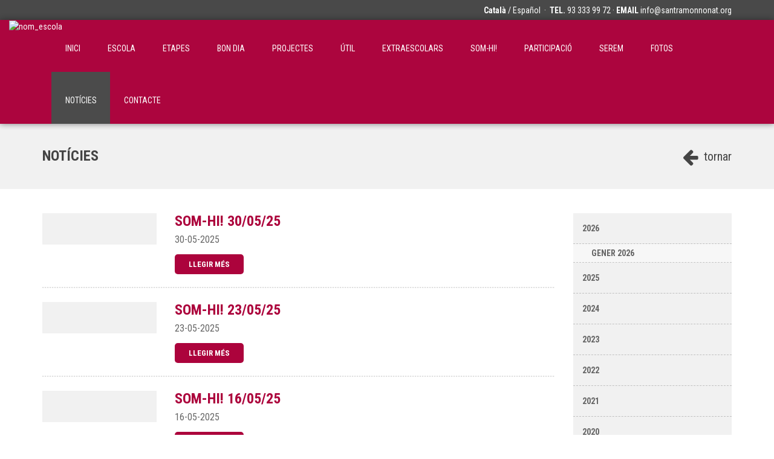

--- FILE ---
content_type: text/html; charset=ISO-8859-1
request_url: http://santramonnonat.org/noticies_c/index.html?&pag=5
body_size: 8591
content:
<!DOCTYPE html>
<html prefix="og: http://ogp.me/ns#">
<head>
    <meta http-equiv="Content-Type" content="text/html; charset=iso-8859-1">
    <meta name="viewport" content="width=device-width, initial-scale=1.0">
            <link rel="sitemap" type="application/xml" title="Sitemap" href="/sitemaps/santramonnonat.org/sitemap_ca.xml" />
            <title>Sant Ramon Nonat</title>
    
    
    
        <meta name="keywords" content="education, educació, educación Sant Ramon Nonat">
    <meta name="Author" content="© Clickart, taller de comunicació SL" />
    <meta name="Email" content="info@clickartedu.com" />
    <meta name="Copyright" content="www.clickartweb.com - Clickart, taller de comunicació SL" />

    <!-- Latest compiled and minified CSS -->
    <link href="/templates2/template_1/css/font-awesome.min.css" type='text/css' rel="stylesheet">
    <link rel="stylesheet" href="/templates2/template_1/css/bootstrap.min.css">
    <link rel="stylesheet" href="/templates2/template_1/js/fancybox/jquery.fancybox.css?v=2.1.6" type="text/css" media="screen" />
    <link type="text/css" rel="stylesheet" href="/templates2/template_1/js/lightslider/css/lightslider.css" />
    <link rel="stylesheet" href="/templates2/template_1/css/principal.css">
    <style type="text/css">
        /*
        Colores
        */

        .bgc1 { background-color: #494949;}
        .c0, .c0:hover, .c0:active, .c0:visited { color: #333;}
        .c1, .c1:hover, .c1:active, .c1:visited { color: #fff;}
        .c1.active, .c1.active:hover, .c1.active:active, .c1.active:visited { color: #fff; font-weight: bold;}

        .bgc2 { background-color: #ac033c;}

        .bgc3 { background-color: #444444;}

        .bgc4 { background-color: #f1f1f1;}

        .bgc7 { background-color: #a6a6a6 !important;}

        .c3, .c3:hover, .c3:active, .c3:visited { color:#444444;}

        .c5, .c5:hover, .c5:active, .c5:visited { color:#ac033c; }
        .c6, .c6:hover, .c6:active, .c6:visited { color:#666; }
        .c7, .c7:hover, .c7:active, .c7:visited { color:#a6a6a6; }

        .carousel-indicators li.c5 { border-color:#ac033c;  }
        .carousel-indicators li.c5.active { background-color:#ac033c;  }

        .bgpc1:nth-child(odd), .bgpc1:nth-child(odd) h2, .bgpc1:nth-child(even) .bgpc1, .bgcb { background-color: #fff;}
        .bgpc1:nth-child(even), .bgpc1:nth-child(even) h2, .bgpc1:nth-child(odd) .bgpc1 { background-color: #f1f1f1;}

        .contingut h2.bgpc1, .baner .bgpc1 {
            background-color: #fff;
            position: relative;
            z-index: 10;
            display: inline;
            padding-right: 30px;
        }

        /* Otros colores */

        #custombloc-home .bloque-custom.login label { color:#555; }
    </style>
    <!-- db settings -->
    
    
		<!-- Start cookieyes banner -->
    <script id="cookieyes" type="text/javascript" src="https://cdn-cookieyes.com/client_data/b63f1f92b474e12841c8f9fd.js"></script>
    <!-- End cookieyes banner --> 
	
    <!-- Latest compiled and minified JavaScript -->
    <script src="/templates2/template_1/js/jquery-3.1.1.min.js"></script>
    <script src="/templates2/template_1/js/bootstrap.min.js"></script>
    <script src="/templates2/template_1/js/fancybox/jquery.fancybox.pack.js?v=2.1.6"></script>
    <script src="/templates2/template_1/js/lightslider/js/lightslider.js"></script>
    <script src="/templates2/template_1/js/jquery.validator/jquery.validate.min.js"></script>
    <script src="/templates2/template_1/js/jquery.validator/additional-methods.min.js"></script>
            <script src="/templates2/template_1/js/jquery.validator/localization/messages_ca.min.js"></script>
        <script src='https://www.google.com/recaptcha/api.js'></script>
    <script src="/js/funcions.js"></script>
</head>
<body>
    <div class="container-fluid bloc-social-mini c1 bgc1">
        <a class="logo c1" href="http://www.santramonnonat.org/" title=""><img onload="control_nav_menu();" src="https://santramonnonat.clickedu.eu/private/clickedu.santramonnonat.org/upload/web_control_plantilla/fotos/grans/00000000001_1_JPG_Logotip_FEP_Sant_Ramon_principal_horitzontal_color.jpg" alt="nom_escola" title="">
        </a>
		        <div class="container">

            <div class="pull-right">
                <div class="no-mobile">
                    							<a href="/ca" class="c1 idiomatop active">Català</a>
							<!--<a href="http://www.santramonnonat.org/?&idioma=ca" class="c1 idiomatop active">Català</a>-->
							/														<a href="/es" class="c1 idiomatop ">Español</a>
							<!--<a href="http://www.santramonnonat.org/?&idioma=es" class="c1 idiomatop ">Español</a>-->
														                    &nbsp;&middot;&nbsp;
                    <b>TEL.</b>  93 333 99 72 &middot;                    <b>EMAIL</b> <a class="c1" href="mailto:info@santramonnonat.org">info@santramonnonat.org</a>
                </div>
                <div class="mobile">
                    							<a href="/ca" class="c1 idiomatop active">Català</a>
							<!--<a href="http://www.santramonnonat.org/?&idioma=ca" class="c1 idiomatop active">Català</a>-->
							/													<a href="/es" class="c1 idiomatop ">Español</a>
							<!--<a href="http://www.santramonnonat.org/?&idioma=es" class="c1 idiomatop ">Español</a>-->
																		
					
					
					
					
                    &nbsp;&middot;&nbsp;
                    <a href="tel:93 333 99 72" class="c1"><i class="fa fa-phone"></i></a>
                    <a href="mailto:info@santramonnonat.org" class="c1" target="_top"><i class="fa fa-envelope"></i></a>
                </div>
            </div>
        </div>
	       </div>
<div class="container-fluid nav-container bgc2">
    <div class="container">
        <nav class="navbar navbar-clickedu">

            <div class="navbar-header">
                <button type="button" class="navbar-toggle collapsed bgc1" data-toggle="collapse" data-target="#navbar2">
                    <span class="sr-only">Toggle navigation</span>
                    <span class="icon-bar bgcb"></span>
                    <span class="icon-bar bgcb"></span>
                    <span class="icon-bar bgcb"></span>
                </button>
            </div>
            <div id="navbar2" class="navbar-collapse collapse">
                <ul class="nav navbar-nav navbar-right">
                    <li ><a href="/">inici</a></li>                                            <li class=""><a href="/escola_c/index.html"  >Escola</a></li>
                                            <li class=""><a href="/etapes_c/index.html"  >Etapes</a></li>
                                            <li class=""><a href="/continguts_c/bon-dia-12.html"  >BON DIA</a></li>
                                            <li class=""><a href="/continguts_c/projectes-1.html"  >PROJECTES</a></li>
                                            <li class=""><a href="/continguts_c/util-3.html"  >ÚTIL</a></li>
                                            <li class=""><a href="/continguts_c/extraescolars-6.html"  >EXTRAESCOLARS</a></li>
                                            <li class=""><a href="/continguts_c/somhi-11.html"  >SOM-HI!</a></li>
                                            <li class=""><a href="/continguts_c/participacio-13.html"  >PARTICIPACIÓ</a></li>
                                            <li class=""><a href="/continguts_c/serem-17.html"  >SEREM</a></li>
                                            <li class=""><a href="/fotos_c/index.html"  >Fotos</a></li>
                                            <li class="active"><a href="/noticies_c/index.html"  >Notícies</a></li>
                                            <li class=""><a href="/contacte_c/index.html"  >Contacte</a></li>
                                    </ul>
            </div>
            <!--/.nav-collapse -->
        </nav>
    </div>
</div>    <div class="container-fluid bgc4 seccio-titul">
	<div class="container">
		<div class="pull-right"><a href="javascript:window.history.back();" class="c3 tornar"><i class="fa fa-arrow-left"></i>&nbsp;tornar</a></div>
		<h1 class="c3"> Notícies</h1>
	</div>
</div>
<div class="container-fluid" id="noticies">
	<div class="container">
		<div class="row">
			
			<div class="col-md-9">
				<div class="row">
										
					<div class="col-md-12 noticia">
						<div class="row">
							<div class="col-md-3">
															<div class="bgc4 padding11 marginBot22"><img class="img-responsive margin0" src="https://santramonnonat.clickedu.eu/private/clickedu.santramonnonat.org/upload/noticies/fotos/petites/2842_1_jocs_taula_familiars.jpg" title="" alt=""></div>
							
														</div>
							<div class="col-md-9">
								<h2 class="c5">SOM-HI! 30/05/25</h2>
								<span class="data c6">30-05-2025</span><br>
								<div class="text c6">
																	</div><br>
								<a href="/noticies_c/somhi-300525-2842.html" class="c1"><button class="leermas bgc2">llegir més</button></a>
							</div>
							<div class="col-md-12"><span class="separador"></span></div>
						</div>
						
					</div>

										
					<div class="col-md-12 noticia">
						<div class="row">
							<div class="col-md-3">
															<div class="bgc4 padding11 marginBot22"><img class="img-responsive margin0" src="https://santramonnonat.clickedu.eu/private/clickedu.santramonnonat.org/upload/noticies/fotos/petites/2841_1_web_educacio_emocional.png" title="" alt=""></div>
							
														</div>
							<div class="col-md-9">
								<h2 class="c5">SOM-HI! 23/05/25</h2>
								<span class="data c6">23-05-2025</span><br>
								<div class="text c6">
																	</div><br>
								<a href="/noticies_c/somhi-230525-2841.html" class="c1"><button class="leermas bgc2">llegir més</button></a>
							</div>
							<div class="col-md-12"><span class="separador"></span></div>
						</div>
						
					</div>

										
					<div class="col-md-12 noticia">
						<div class="row">
							<div class="col-md-3">
															<div class="bgc4 padding11 marginBot22"><img class="img-responsive margin0" src="https://santramonnonat.clickedu.eu/private/clickedu.santramonnonat.org/upload/noticies/fotos/petites/2840_1_PHOTO_2024_05_10_16_49_55.jpg" title="" alt=""></div>
							
														</div>
							<div class="col-md-9">
								<h2 class="c5">SOM-HI! 16/05/25</h2>
								<span class="data c6">16-05-2025</span><br>
								<div class="text c6">
																	</div><br>
								<a href="/noticies_c/somhi-160525-2840.html" class="c1"><button class="leermas bgc2">llegir més</button></a>
							</div>
							<div class="col-md-12"><span class="separador"></span></div>
						</div>
						
					</div>

										
					<div class="col-md-12 noticia">
						<div class="row">
							<div class="col-md-3">
															<div class="bgc4 padding11 marginBot22"><img class="img-responsive margin0" src="https://santramonnonat.clickedu.eu/private/clickedu.santramonnonat.org/upload/noticies/fotos/petites/2839_1_Imagen_de_WhatsApp_2025_04_01_a_las_15.02.29_9f464185.jpg.jpeg" title="" alt=""></div>
							
														</div>
							<div class="col-md-9">
								<h2 class="c5">SOM-HI! 09/05/25</h2>
								<span class="data c6">09-05-2025</span><br>
								<div class="text c6">
																	</div><br>
								<a href="/noticies_c/somhi-090525-2839.html" class="c1"><button class="leermas bgc2">llegir més</button></a>
							</div>
							<div class="col-md-12"><span class="separador"></span></div>
						</div>
						
					</div>

										
					<div class="col-md-12 noticia">
						<div class="row">
							<div class="col-md-3">
															<div class="bgc4 padding11 marginBot22"><img class="img-responsive margin0" src="https://santramonnonat.clickedu.eu/private/clickedu.santramonnonat.org/upload/noticies/fotos/petites/2838_1_Imagen_1.png" title="" alt=""></div>
							
														</div>
							<div class="col-md-9">
								<h2 class="c5">SOM-HI! 25/04/25</h2>
								<span class="data c6">25-04-2025</span><br>
								<div class="text c6">
																	</div><br>
								<a href="/noticies_c/somhi-250425-2838.html" class="c1"><button class="leermas bgc2">llegir més</button></a>
							</div>
							<div class="col-md-12"><span class="separador"></span></div>
						</div>
						
					</div>

									</div>
				<div class="row">
					<div class="col-md-12 pagination">
												<a href="?&pag=4" class="control c0"><</a>													<a href="?&pag=3" class="c0 ">3</a>
													<a href="?&pag=4" class="c0 ">4</a>
													<a href="?&pag=5" class="c0 active">5</a>
													<a href="?&pag=6" class="c0 ">6</a>
													<a href="?&pag=7" class="c0 ">7</a>
												<a href="?&pag=6" class="control c0">></a>											</div>
				</div>
			</div>
			<div class="col-md-3">
				<div class="row">
										<div class="col-md-12">
						<div class="categories bgc4 desplegable">
							<ul>
																	<li><a href="?&any=2026" class="c6">2026</a>
										<ul class="actiu">
																							<li class=""><a href="/noticies_c//index.html?&mes=01&any=2026" class="c6">gener 2026</a></li>
																					</ul>
									</li>
																	<li><a href="?&any=2025" class="c6">2025</a>
										<ul class="">
																							<li class=""><a href="/noticies_c//index.html?&mes=12&any=2025" class="c6">desembre 2025</a></li>
																							<li class=""><a href="/noticies_c//index.html?&mes=11&any=2025" class="c6">novembre 2025</a></li>
																							<li class=""><a href="/noticies_c//index.html?&mes=10&any=2025" class="c6">octubre 2025</a></li>
																							<li class=""><a href="/noticies_c//index.html?&mes=09&any=2025" class="c6">setembre 2025</a></li>
																							<li class=""><a href="/noticies_c//index.html?&mes=06&any=2025" class="c6">juny 2025</a></li>
																							<li class=""><a href="/noticies_c//index.html?&mes=05&any=2025" class="c6">maig 2025</a></li>
																							<li class=""><a href="/noticies_c//index.html?&mes=04&any=2025" class="c6">abril 2025</a></li>
																							<li class=""><a href="/noticies_c//index.html?&mes=03&any=2025" class="c6">març 2025</a></li>
																							<li class=""><a href="/noticies_c//index.html?&mes=02&any=2025" class="c6">febrer 2025</a></li>
																							<li class=""><a href="/noticies_c//index.html?&mes=01&any=2025" class="c6">gener 2025</a></li>
																					</ul>
									</li>
																	<li><a href="?&any=2024" class="c6">2024</a>
										<ul class="">
																							<li class=""><a href="/noticies_c//index.html?&mes=12&any=2024" class="c6">desembre 2024</a></li>
																							<li class=""><a href="/noticies_c//index.html?&mes=11&any=2024" class="c6">novembre 2024</a></li>
																							<li class=""><a href="/noticies_c//index.html?&mes=10&any=2024" class="c6">octubre 2024</a></li>
																							<li class=""><a href="/noticies_c//index.html?&mes=09&any=2024" class="c6">setembre 2024</a></li>
																							<li class=""><a href="/noticies_c//index.html?&mes=06&any=2024" class="c6">juny 2024</a></li>
																							<li class=""><a href="/noticies_c//index.html?&mes=05&any=2024" class="c6">maig 2024</a></li>
																							<li class=""><a href="/noticies_c//index.html?&mes=04&any=2024" class="c6">abril 2024</a></li>
																							<li class=""><a href="/noticies_c//index.html?&mes=03&any=2024" class="c6">març 2024</a></li>
																							<li class=""><a href="/noticies_c//index.html?&mes=02&any=2024" class="c6">febrer 2024</a></li>
																							<li class=""><a href="/noticies_c//index.html?&mes=01&any=2024" class="c6">gener 2024</a></li>
																					</ul>
									</li>
																	<li><a href="?&any=2023" class="c6">2023</a>
										<ul class="">
																							<li class=""><a href="/noticies_c//index.html?&mes=12&any=2023" class="c6">desembre 2023</a></li>
																							<li class=""><a href="/noticies_c//index.html?&mes=11&any=2023" class="c6">novembre 2023</a></li>
																							<li class=""><a href="/noticies_c//index.html?&mes=10&any=2023" class="c6">octubre 2023</a></li>
																							<li class=""><a href="/noticies_c//index.html?&mes=09&any=2023" class="c6">setembre 2023</a></li>
																							<li class=""><a href="/noticies_c//index.html?&mes=07&any=2023" class="c6">juliol 2023</a></li>
																							<li class=""><a href="/noticies_c//index.html?&mes=06&any=2023" class="c6">juny 2023</a></li>
																							<li class=""><a href="/noticies_c//index.html?&mes=05&any=2023" class="c6">maig 2023</a></li>
																							<li class=""><a href="/noticies_c//index.html?&mes=04&any=2023" class="c6">abril 2023</a></li>
																							<li class=""><a href="/noticies_c//index.html?&mes=03&any=2023" class="c6">març 2023</a></li>
																							<li class=""><a href="/noticies_c//index.html?&mes=02&any=2023" class="c6">febrer 2023</a></li>
																							<li class=""><a href="/noticies_c//index.html?&mes=01&any=2023" class="c6">gener 2023</a></li>
																					</ul>
									</li>
																	<li><a href="?&any=2022" class="c6">2022</a>
										<ul class="">
																							<li class=""><a href="/noticies_c//index.html?&mes=12&any=2022" class="c6">desembre 2022</a></li>
																							<li class=""><a href="/noticies_c//index.html?&mes=11&any=2022" class="c6">novembre 2022</a></li>
																							<li class=""><a href="/noticies_c//index.html?&mes=10&any=2022" class="c6">octubre 2022</a></li>
																							<li class=""><a href="/noticies_c//index.html?&mes=09&any=2022" class="c6">setembre 2022</a></li>
																							<li class=""><a href="/noticies_c//index.html?&mes=06&any=2022" class="c6">juny 2022</a></li>
																							<li class=""><a href="/noticies_c//index.html?&mes=05&any=2022" class="c6">maig 2022</a></li>
																							<li class=""><a href="/noticies_c//index.html?&mes=04&any=2022" class="c6">abril 2022</a></li>
																							<li class=""><a href="/noticies_c//index.html?&mes=03&any=2022" class="c6">març 2022</a></li>
																							<li class=""><a href="/noticies_c//index.html?&mes=02&any=2022" class="c6">febrer 2022</a></li>
																							<li class=""><a href="/noticies_c//index.html?&mes=01&any=2022" class="c6">gener 2022</a></li>
																					</ul>
									</li>
																	<li><a href="?&any=2021" class="c6">2021</a>
										<ul class="">
																							<li class=""><a href="/noticies_c//index.html?&mes=12&any=2021" class="c6">desembre 2021</a></li>
																							<li class=""><a href="/noticies_c//index.html?&mes=11&any=2021" class="c6">novembre 2021</a></li>
																							<li class=""><a href="/noticies_c//index.html?&mes=10&any=2021" class="c6">octubre 2021</a></li>
																							<li class=""><a href="/noticies_c//index.html?&mes=09&any=2021" class="c6">setembre 2021</a></li>
																							<li class=""><a href="/noticies_c//index.html?&mes=07&any=2021" class="c6">juliol 2021</a></li>
																							<li class=""><a href="/noticies_c//index.html?&mes=06&any=2021" class="c6">juny 2021</a></li>
																							<li class=""><a href="/noticies_c//index.html?&mes=05&any=2021" class="c6">maig 2021</a></li>
																							<li class=""><a href="/noticies_c//index.html?&mes=04&any=2021" class="c6">abril 2021</a></li>
																							<li class=""><a href="/noticies_c//index.html?&mes=03&any=2021" class="c6">març 2021</a></li>
																							<li class=""><a href="/noticies_c//index.html?&mes=02&any=2021" class="c6">febrer 2021</a></li>
																							<li class=""><a href="/noticies_c//index.html?&mes=01&any=2021" class="c6">gener 2021</a></li>
																					</ul>
									</li>
																	<li><a href="?&any=2020" class="c6">2020</a>
										<ul class="">
																							<li class=""><a href="/noticies_c//index.html?&mes=12&any=2020" class="c6">desembre 2020</a></li>
																							<li class=""><a href="/noticies_c//index.html?&mes=11&any=2020" class="c6">novembre 2020</a></li>
																							<li class=""><a href="/noticies_c//index.html?&mes=10&any=2020" class="c6">octubre 2020</a></li>
																							<li class=""><a href="/noticies_c//index.html?&mes=09&any=2020" class="c6">setembre 2020</a></li>
																							<li class=""><a href="/noticies_c//index.html?&mes=07&any=2020" class="c6">juliol 2020</a></li>
																							<li class=""><a href="/noticies_c//index.html?&mes=06&any=2020" class="c6">juny 2020</a></li>
																							<li class=""><a href="/noticies_c//index.html?&mes=05&any=2020" class="c6">maig 2020</a></li>
																							<li class=""><a href="/noticies_c//index.html?&mes=04&any=2020" class="c6">abril 2020</a></li>
																							<li class=""><a href="/noticies_c//index.html?&mes=03&any=2020" class="c6">març 2020</a></li>
																							<li class=""><a href="/noticies_c//index.html?&mes=02&any=2020" class="c6">febrer 2020</a></li>
																							<li class=""><a href="/noticies_c//index.html?&mes=01&any=2020" class="c6">gener 2020</a></li>
																					</ul>
									</li>
																	<li><a href="?&any=2019" class="c6">2019</a>
										<ul class="">
																							<li class=""><a href="/noticies_c//index.html?&mes=12&any=2019" class="c6">desembre 2019</a></li>
																							<li class=""><a href="/noticies_c//index.html?&mes=11&any=2019" class="c6">novembre 2019</a></li>
																							<li class=""><a href="/noticies_c//index.html?&mes=10&any=2019" class="c6">octubre 2019</a></li>
																							<li class=""><a href="/noticies_c//index.html?&mes=09&any=2019" class="c6">setembre 2019</a></li>
																							<li class=""><a href="/noticies_c//index.html?&mes=08&any=2019" class="c6">agost 2019</a></li>
																							<li class=""><a href="/noticies_c//index.html?&mes=06&any=2019" class="c6">juny 2019</a></li>
																							<li class=""><a href="/noticies_c//index.html?&mes=05&any=2019" class="c6">maig 2019</a></li>
																							<li class=""><a href="/noticies_c//index.html?&mes=04&any=2019" class="c6">abril 2019</a></li>
																							<li class=""><a href="/noticies_c//index.html?&mes=03&any=2019" class="c6">març 2019</a></li>
																							<li class=""><a href="/noticies_c//index.html?&mes=02&any=2019" class="c6">febrer 2019</a></li>
																							<li class=""><a href="/noticies_c//index.html?&mes=01&any=2019" class="c6">gener 2019</a></li>
																					</ul>
									</li>
																	<li><a href="?&any=2018" class="c6">2018</a>
										<ul class="">
																							<li class=""><a href="/noticies_c//index.html?&mes=12&any=2018" class="c6">desembre 2018</a></li>
																							<li class=""><a href="/noticies_c//index.html?&mes=11&any=2018" class="c6">novembre 2018</a></li>
																							<li class=""><a href="/noticies_c//index.html?&mes=10&any=2018" class="c6">octubre 2018</a></li>
																							<li class=""><a href="/noticies_c//index.html?&mes=09&any=2018" class="c6">setembre 2018</a></li>
																							<li class=""><a href="/noticies_c//index.html?&mes=07&any=2018" class="c6">juliol 2018</a></li>
																							<li class=""><a href="/noticies_c//index.html?&mes=06&any=2018" class="c6">juny 2018</a></li>
																							<li class=""><a href="/noticies_c//index.html?&mes=05&any=2018" class="c6">maig 2018</a></li>
																							<li class=""><a href="/noticies_c//index.html?&mes=04&any=2018" class="c6">abril 2018</a></li>
																							<li class=""><a href="/noticies_c//index.html?&mes=03&any=2018" class="c6">març 2018</a></li>
																							<li class=""><a href="/noticies_c//index.html?&mes=02&any=2018" class="c6">febrer 2018</a></li>
																							<li class=""><a href="/noticies_c//index.html?&mes=01&any=2018" class="c6">gener 2018</a></li>
																					</ul>
									</li>
																	<li><a href="?&any=2017" class="c6">2017</a>
										<ul class="">
																							<li class=""><a href="/noticies_c//index.html?&mes=12&any=2017" class="c6">desembre 2017</a></li>
																							<li class=""><a href="/noticies_c//index.html?&mes=11&any=2017" class="c6">novembre 2017</a></li>
																							<li class=""><a href="/noticies_c//index.html?&mes=10&any=2017" class="c6">octubre 2017</a></li>
																							<li class=""><a href="/noticies_c//index.html?&mes=09&any=2017" class="c6">setembre 2017</a></li>
																							<li class=""><a href="/noticies_c//index.html?&mes=08&any=2017" class="c6">agost 2017</a></li>
																							<li class=""><a href="/noticies_c//index.html?&mes=07&any=2017" class="c6">juliol 2017</a></li>
																							<li class=""><a href="/noticies_c//index.html?&mes=06&any=2017" class="c6">juny 2017</a></li>
																							<li class=""><a href="/noticies_c//index.html?&mes=05&any=2017" class="c6">maig 2017</a></li>
																							<li class=""><a href="/noticies_c//index.html?&mes=04&any=2017" class="c6">abril 2017</a></li>
																							<li class=""><a href="/noticies_c//index.html?&mes=03&any=2017" class="c6">març 2017</a></li>
																							<li class=""><a href="/noticies_c//index.html?&mes=02&any=2017" class="c6">febrer 2017</a></li>
																							<li class=""><a href="/noticies_c//index.html?&mes=01&any=2017" class="c6">gener 2017</a></li>
																					</ul>
									</li>
																	<li><a href="?&any=2016" class="c6">2016</a>
										<ul class="">
																							<li class=""><a href="/noticies_c//index.html?&mes=12&any=2016" class="c6">desembre 2016</a></li>
																							<li class=""><a href="/noticies_c//index.html?&mes=11&any=2016" class="c6">novembre 2016</a></li>
																							<li class=""><a href="/noticies_c//index.html?&mes=10&any=2016" class="c6">octubre 2016</a></li>
																							<li class=""><a href="/noticies_c//index.html?&mes=09&any=2016" class="c6">setembre 2016</a></li>
																							<li class=""><a href="/noticies_c//index.html?&mes=08&any=2016" class="c6">agost 2016</a></li>
																							<li class=""><a href="/noticies_c//index.html?&mes=06&any=2016" class="c6">juny 2016</a></li>
																							<li class=""><a href="/noticies_c//index.html?&mes=05&any=2016" class="c6">maig 2016</a></li>
																							<li class=""><a href="/noticies_c//index.html?&mes=04&any=2016" class="c6">abril 2016</a></li>
																							<li class=""><a href="/noticies_c//index.html?&mes=03&any=2016" class="c6">març 2016</a></li>
																							<li class=""><a href="/noticies_c//index.html?&mes=02&any=2016" class="c6">febrer 2016</a></li>
																							<li class=""><a href="/noticies_c//index.html?&mes=01&any=2016" class="c6">gener 2016</a></li>
																					</ul>
									</li>
																	<li><a href="?&any=2015" class="c6">2015</a>
										<ul class="">
																							<li class=""><a href="/noticies_c//index.html?&mes=12&any=2015" class="c6">desembre 2015</a></li>
																							<li class=""><a href="/noticies_c//index.html?&mes=11&any=2015" class="c6">novembre 2015</a></li>
																							<li class=""><a href="/noticies_c//index.html?&mes=10&any=2015" class="c6">octubre 2015</a></li>
																							<li class=""><a href="/noticies_c//index.html?&mes=09&any=2015" class="c6">setembre 2015</a></li>
																							<li class=""><a href="/noticies_c//index.html?&mes=07&any=2015" class="c6">juliol 2015</a></li>
																							<li class=""><a href="/noticies_c//index.html?&mes=06&any=2015" class="c6">juny 2015</a></li>
																							<li class=""><a href="/noticies_c//index.html?&mes=05&any=2015" class="c6">maig 2015</a></li>
																							<li class=""><a href="/noticies_c//index.html?&mes=04&any=2015" class="c6">abril 2015</a></li>
																							<li class=""><a href="/noticies_c//index.html?&mes=03&any=2015" class="c6">març 2015</a></li>
																							<li class=""><a href="/noticies_c//index.html?&mes=02&any=2015" class="c6">febrer 2015</a></li>
																							<li class=""><a href="/noticies_c//index.html?&mes=01&any=2015" class="c6">gener 2015</a></li>
																					</ul>
									</li>
																	<li><a href="?&any=2014" class="c6">2014</a>
										<ul class="">
																							<li class=""><a href="/noticies_c//index.html?&mes=12&any=2014" class="c6">desembre 2014</a></li>
																							<li class=""><a href="/noticies_c//index.html?&mes=11&any=2014" class="c6">novembre 2014</a></li>
																							<li class=""><a href="/noticies_c//index.html?&mes=10&any=2014" class="c6">octubre 2014</a></li>
																							<li class=""><a href="/noticies_c//index.html?&mes=09&any=2014" class="c6">setembre 2014</a></li>
																							<li class=""><a href="/noticies_c//index.html?&mes=08&any=2014" class="c6">agost 2014</a></li>
																							<li class=""><a href="/noticies_c//index.html?&mes=07&any=2014" class="c6">juliol 2014</a></li>
																							<li class=""><a href="/noticies_c//index.html?&mes=06&any=2014" class="c6">juny 2014</a></li>
																							<li class=""><a href="/noticies_c//index.html?&mes=05&any=2014" class="c6">maig 2014</a></li>
																							<li class=""><a href="/noticies_c//index.html?&mes=04&any=2014" class="c6">abril 2014</a></li>
																							<li class=""><a href="/noticies_c//index.html?&mes=03&any=2014" class="c6">març 2014</a></li>
																							<li class=""><a href="/noticies_c//index.html?&mes=02&any=2014" class="c6">febrer 2014</a></li>
																							<li class=""><a href="/noticies_c//index.html?&mes=01&any=2014" class="c6">gener 2014</a></li>
																					</ul>
									</li>
																	<li><a href="?&any=2013" class="c6">2013</a>
										<ul class="">
																							<li class=""><a href="/noticies_c//index.html?&mes=12&any=2013" class="c6">desembre 2013</a></li>
																							<li class=""><a href="/noticies_c//index.html?&mes=11&any=2013" class="c6">novembre 2013</a></li>
																							<li class=""><a href="/noticies_c//index.html?&mes=10&any=2013" class="c6">octubre 2013</a></li>
																							<li class=""><a href="/noticies_c//index.html?&mes=09&any=2013" class="c6">setembre 2013</a></li>
																							<li class=""><a href="/noticies_c//index.html?&mes=07&any=2013" class="c6">juliol 2013</a></li>
																							<li class=""><a href="/noticies_c//index.html?&mes=06&any=2013" class="c6">juny 2013</a></li>
																							<li class=""><a href="/noticies_c//index.html?&mes=05&any=2013" class="c6">maig 2013</a></li>
																							<li class=""><a href="/noticies_c//index.html?&mes=04&any=2013" class="c6">abril 2013</a></li>
																							<li class=""><a href="/noticies_c//index.html?&mes=03&any=2013" class="c6">març 2013</a></li>
																							<li class=""><a href="/noticies_c//index.html?&mes=02&any=2013" class="c6">febrer 2013</a></li>
																							<li class=""><a href="/noticies_c//index.html?&mes=01&any=2013" class="c6">gener 2013</a></li>
																					</ul>
									</li>
																	<li><a href="?&any=2012" class="c6">2012</a>
										<ul class="">
																							<li class=""><a href="/noticies_c//index.html?&mes=12&any=2012" class="c6">desembre 2012</a></li>
																							<li class=""><a href="/noticies_c//index.html?&mes=11&any=2012" class="c6">novembre 2012</a></li>
																							<li class=""><a href="/noticies_c//index.html?&mes=10&any=2012" class="c6">octubre 2012</a></li>
																							<li class=""><a href="/noticies_c//index.html?&mes=09&any=2012" class="c6">setembre 2012</a></li>
																							<li class=""><a href="/noticies_c//index.html?&mes=07&any=2012" class="c6">juliol 2012</a></li>
																							<li class=""><a href="/noticies_c//index.html?&mes=06&any=2012" class="c6">juny 2012</a></li>
																							<li class=""><a href="/noticies_c//index.html?&mes=05&any=2012" class="c6">maig 2012</a></li>
																							<li class=""><a href="/noticies_c//index.html?&mes=04&any=2012" class="c6">abril 2012</a></li>
																							<li class=""><a href="/noticies_c//index.html?&mes=03&any=2012" class="c6">març 2012</a></li>
																							<li class=""><a href="/noticies_c//index.html?&mes=02&any=2012" class="c6">febrer 2012</a></li>
																							<li class=""><a href="/noticies_c//index.html?&mes=01&any=2012" class="c6">gener 2012</a></li>
																					</ul>
									</li>
																	<li><a href="?&any=2011" class="c6">2011</a>
										<ul class="">
																							<li class=""><a href="/noticies_c//index.html?&mes=12&any=2011" class="c6">desembre 2011</a></li>
																							<li class=""><a href="/noticies_c//index.html?&mes=11&any=2011" class="c6">novembre 2011</a></li>
																							<li class=""><a href="/noticies_c//index.html?&mes=10&any=2011" class="c6">octubre 2011</a></li>
																							<li class=""><a href="/noticies_c//index.html?&mes=09&any=2011" class="c6">setembre 2011</a></li>
																							<li class=""><a href="/noticies_c//index.html?&mes=07&any=2011" class="c6">juliol 2011</a></li>
																					</ul>
									</li>
															</ul>
						</div>
					</div>
															<div class="col-md-12 login-left">
						<div class="bgc4" id="">
    <div class="row">
        <div class="col-md-12 head c5">
            <img src="/templates2/template_1/img/logo_mini.png" alt="logo" title="logo">
        </div>
        <div class="contingut">
            <form name="frm_login" id="frm_login" method="post" action="https://santramonnonat.clickedu.eu/user.php?action=doLogin" target="_blank">
                <input type="hidden" name="action" value="doLogin">             
                <label class="c3" for="username">usuari</label><br>
                <input type="text" name="username"><br>
                <label class="c3" for="password">contrasenya</label><br>
                <input type="password" name="password"><br>
                <input type="submit" name="login" value="Entrar" class="c1 bgc2">
            </form>
        </div>
    </div>
</div>					</div>
																								</div>
				
			</div>
		</div>
	</div>
</div>
    <!-- FOOTER -->
<div class="container-fluid bgc1" id="footer">
    <div class="container">
        <div class="row">
            <div class="col-md-9">
                <div class="text c1">
                    Copyright © 2026 - Sant Ramon Nonat -  <a href="#nota-legal" class="c1 notalegal" target="_blank" >Nota legal</a>                </div>
                <div id="nota-legal">
                                            <div class="xxx_per_dreta xxx_per_esquerra xx_per_sobre x_per_sota">
                            <h3 class="subtitol_principal_h">AVÍS LEGAL</h3>
                            <div class="textos_noticies_h">
                            <p><h2><strong>1. Informaci&oacute; general</strong></h2>
<div>La Fundaci&oacute; per a les Escoles Parroquials de l'Arquebisbat de Barcelona compleix amb els requisits establerts a la Llei 34/2002, d'11 de juliol, de Serveis de la Societat de la Informaci&oacute; i Comer&ccedil; Electr&ograve;nic, aix&iacute; com el REGLAMENT (UE) 2016/679 DEL PARLAMENT EUROPEU I DEL CONSELL, de 27 d'abril de 2016, de Reglament general de protecci&oacute; de dades (RGPD), i amb aquest fi ha creat l'av&iacute;s legal seg&uuml;ent.</div>
<div>
<div>FUNDACI&Oacute; PER A LES ESCOLES PARROQUIALS DE L'ARQUEBISBAT DE BARCELONA</div>
<div>c. Balmes, 78, 1r 08007-Barcelona</div>
<div>Tel.: 933 174 285</div>
<div>Fax: 934 871 893</div>
<div>e-mail:&nbsp;<a href="mailto:rgpd.fep@fep.cat">rgpd.fep@fep.cat</a></div>
</div>
<div>Inscrita al Registre d'Entitats Religioses del Ministeri de Just&iacute;cia amb el n&uacute;mero 000047 / 15-SE/F i NIF: R5800339C</div>
<div>La navegaci&oacute; per la p&agrave;gina web&nbsp;<a href="http://www.fep.cat/">www.fep.cat</a>&nbsp;quedar&agrave; subjecta a les condicions recollides en aquest "av&iacute;s legal", les quals podran ser actualitzades peri&ograve;dicament i sense av&iacute;s previ. La navegaci&oacute; per la p&agrave;gina web&nbsp;www.fep.cat&nbsp;implica la perfecta comprensi&oacute; i l'acceptaci&oacute; expressa de les esmentades condicions per part de l'usuari.</div>
<div>La Fundaci&oacute; per a les Escoles Parroquials de l'Arquebisbat de Barcelona es reserva el dret d'efectuar sense av&iacute;s previ les modificacions que consideri oportunes a&nbsp;www.fep.cat&nbsp;podent canviar, suprimir o afegir els continguts i serveis que s'ofereixen, aix&iacute; com la forma amb qu&egrave; aquests apareixen presentats o localitzats.</div>
<p>&nbsp;</p>
<p>&nbsp;</p>
<h2><strong>2. Propietat intel&middot;lectual i industrial</strong></h2>
<div>Tots els continguts de la present p&agrave;gina web, incloent-hi, sense car&agrave;cter limitat, textos, gr&agrave;fics, imatges, el seu disseny i els drets de propietat intel.lectual que poguessin correspondre als esmentats continguts, aix&iacute; com totes les marques, noms comercials o qualsevol altre signe distintiu s&oacute;n propietat dels seus leg&iacute;tims propietaris, i queden reservats tots els drets sobre aquests.</div>
<div>Queda prohibit qualsevol acte de reproducci&oacute; dels continguts, en el tot o en una part, amb qualsevol forma o mitj&agrave;, sigui mec&agrave;nic, electr&ograve;nic, reprogr&agrave;fic o un altre, aix&iacute; com qualsevol acte de difusi&oacute;, comunicaci&oacute; p&uacute;blica o distribuci&oacute;, sense la pr&egrave;via autoritzaci&oacute; expressa i per escrit de la Fundaci&oacute; per a les Escoles Parroquials de l'Arquebisbat de Barcelona o dels seus leg&iacute;tims propietaris</div>
<p>&nbsp;</p>
<p>&nbsp;</p>
<h2><strong>3. Vincles</strong></h2>
<div>La Fundaci&oacute; per a les Escoles Parroquials de l'Arquebisbat de Barcelona no assumeix cap responsabilitat sobre els vincles externs que, en el seu cas, es poguessin incloure a la p&agrave;gina web, &eacute;s per aix&ograve; que l'usuari accedeix exclusivament sota la seva responsabilitat al contingut i en les condicions d'&uacute;s que es regeixin en aquests vincles.</div>
<div>Queda prohibida qualsevol modalitat d'explotaci&oacute;, incloent-hi tota mena de reproducci&oacute;, distribuci&oacute;, cessi&oacute; a tercers, comunicaci&oacute; p&uacute;blica i transformaci&oacute;, mitjan&ccedil;ant qualsevol tipus de suport i mitj&agrave;, de les obres referides abans, creacions i signes distintius sense autoritzaci&oacute; pr&egrave;via i expressa dels seus titulars respectius. L'incompliment d'aquesta prohibici&oacute; podr&agrave; constituir una infracci&oacute; que la legislaci&oacute; vigent pot sancionar.</div>
<div>Aix&ograve; no obstant, a compte i risc de l'usuari, aquest podr&agrave; descarregar aquests elements o fer-ne c&ograve;pies exclusivament per al seu &uacute;s personal, sempre que no infringeixi cap dels drets de propietat intel&middot;lectual o industrial de la Fundaci&oacute; per a les Escoles Parroquials de l'Arquebisbat de Barcelona. En especial, no els podr&agrave; alterar, modificar o suprimir ni totalment ni parcialment. En cap cas aix&ograve; no significar&agrave; una autoritzaci&oacute; o llic&egrave;ncia sobre els drets de propietat de la Fundaci&oacute; per a les Escoles Parroquials de l'Arquebisbat de Barcelona.</div>
<div>Queda prohibit, llevat en els casos que expressament ho autoritzi la Fundaci&oacute; per a les Escoles Parroquials de l'Arquebisbat de Barcelona, establir enlla&ccedil;os, hipervincles o links, des de portals o llocs web de tercers a p&agrave;gines web de la Fundaci&oacute; per a les Escoles Parroquials de l'Arquebisbat de Barcelona diferents de la p&agrave;gina principal del seu portal, accessible a l'adre&ccedil;a URL http://www.fep.cat, o la que la substitueixi en el futur, aix&iacute; com presentar les p&agrave;gines web de la Fundaci&oacute; per a les Escoles Parroquials de l'Arquebisbat de Barcelona o la informaci&oacute; que contenen sota frames o marcs, signes distintius, marques o denominacions socials o comercials d'una altra persona, empresa o entitat.</div>
<p>&nbsp;</p>
<p>&nbsp;</p>
<h2><strong>4. Legislaci&oacute; i fur aplicable</strong></h2>
<div>El present av&iacute;s legal es regeix en tots i cada un dels seus extrems per la llei espanyola. En el cas que hi hagu&eacute;s qualsevol conflicte o discrep&agrave;ncia, el fur aplicable ser&agrave; el dels jutjats i tribunals de Barcelona.</div>
<p>&nbsp;</p>
<p>&nbsp;</p>
<h2><strong>5. Utilitzaci&oacute; d'adreces IP i COOKIE</strong></h2>
<p>&nbsp;</p>
<div><strong>5.1 Pol&iacute;tica de cookies</strong></div>
<div>Utilitzem cookies per facilitar l'&uacute;s de la p&agrave;gina web i en cap cas aquestes no emmagatzemen cap dada personal, ni cap tipus d'informaci&oacute; que pogu&eacute;s identificar-lo.</div>
<p>&nbsp;</p>
<p>&nbsp;</p>
<div><strong>5.2 Qu&egrave; s&oacute;n les cookies?</strong></div>
<div>Les cookies s&oacute;n petits arxius de text generats per les p&agrave;gines web que vost&egrave; visita que contenen les dades de sessi&oacute; que poden ser d'utilitat, amb posterioritat, per a la p&agrave;gina web. L'&uacute;s d'aquestes cookies &eacute;s essencial per al funcionament del web, aportant innombrables avantatges, com per exemple, recordar les dades d'usuari i cada part de la seva reserva a mesura que avan&ccedil;a a trav&eacute;s de la p&agrave;gina web, aix&iacute; com mostrar el contingut adequat en funci&oacute; de les seves prefer&egrave;ncies i opcions seleccionades de viatge. Tamb&eacute; faciliten la prestaci&oacute; de serveis interactius, facilitant la navegaci&oacute; i l'usabilitat a la web, el que significa que podem millorar la seva experi&egrave;ncia a trav&eacute;s d'aquestes.</div>
<p>&nbsp;</p>
<p>&nbsp;</p>
<div><strong>5.3 Cookies qu&egrave; utilitzem</strong></div>
<div>Les &uacute;niques cookies que utilitza la nostra p&agrave;gina i la seva finalitat es detallen a continuaci&oacute;:</div>
<div>Cookies de navegaci&oacute;: s&oacute;n estrictament necess&agrave;ries i permeten a l'usuari la navegaci&oacute; a trav&eacute;s de la nostra p&agrave;gina web aix&iacute; com la utilitzaci&oacute; de les diferents opcions o serveis que hi hagi com, per exemple, controlar el tr&agrave;nsit i la comunicaci&oacute; de dades. La informaci&oacute; que contenen &eacute;s gen&egrave;rica i an&ograve;nima, no s'hi inclouen dades personals, ni es recull informaci&oacute; que identifiqui els visitants.</div>
<div>Cookies de tercers per a l'an&agrave;lisi estad&iacute;stica, com Google Analytics, que de forma an&ograve;nima permet realitzar un seguiment de la interacci&oacute; de l'usuari dins de la p&agrave;gina web, saber quantes vegades visita el lloc, quan va ser la primera i &uacute;ltima vegada que va visitar la web i plug-in, que permet compartir continguts per a la difusi&oacute; de v&iacute;deos o so o compartir continguts a trav&eacute;s de xarxes socials. En visitar la nostra p&agrave;gina web, acceptes la instal.laci&oacute; d'aquestes cookies en el teu dispositiu.</div>
<p>&nbsp;</p>
<p>&nbsp;</p>
<div><strong>5.4 Desactivaci&oacute; de les cookies</strong></div>
<div>Vost&egrave; pot permetre, bloquejar o eliminar les cookies instal.lades en el seu equip mitjan&ccedil;ant la configuraci&oacute; de les opcions del navegador instal.lat al dispositiu. Molts navegadors permeten activar un mode privat a trav&eacute;s del qual les cookies s'esborren despr&eacute;s de la visita. Llegiu atentament la secci&oacute; d'ajuda del vostre navegador per con&egrave;ixer m&eacute;s sobre com activar el mode de navegaci&oacute; privada. Podr&agrave; seguir visitant les nostres web encara que el seu navegador estigui en mode privat si b&eacute; la seva navegaci&oacute; per la nostra web pot no ser &ograve;ptima i algunes utilitats poden no funcionar.</div></p>
                            </div>
                        </div>
                                        </div>
            </div>
            <div class="col-md-3 pull-right social">
                                    <a href="http://www.facebook.com/santramonnonat" class="c1" title="facebook Sant Ramon Nonat" target="_blank"><i class="fa fa-facebook-square"></i></a>
                                    <a href="https://twitter.com/StRamonNonat" class="c1" title="twitter Sant Ramon Nonat" target="_blank"><i class="fa fa-twitter-square"></i></a>
                                    <a href="http://www.youtube.com/channel/UCYEXM7um8aaUeCtcZqUPuRA" class="c1" title="youtube Sant Ramon Nonat" target="_blank"><i class="fa fa-youtube-square"></i></a>
                                    <a href="https://www.instagram.com/stramonnonat" class="c1" title="instagram Sant Ramon Nonat" target="_blank"><i class="fa fa-instagram"></i></a>
                            </div>
                    </div>

    </div>
</div>
<!-- FIN FOOTER -->   

    <script type="text/javascript">
        $(document).ready(function() {
            $('#slide-imatges-home').carousel({
                interval: 5000            })
            $("a.fancybox").fancybox();
            $("a.notalegal").fancybox();
            $("a.cookies").fancybox();
        });

        function control_nav_menu() {
            var screen_width = screen.width;
            if(screen_width > 992) {
                var header = $('.navbar.navbar-clickedu');
                var navbar = $('#navbar2');
                var width_header = header.width();
                var menus = header.find("ul.nav");
                var width_menus = menus.width();
                var width_logo = $('a.logo > img').width();
                var width_total_interior = width_logo + width_menus;

                var max_width = width_header - width_logo;
                navbar.css("max-width", max_width);
                
                if(width_total_interior > width_header) {
                    if(!menus.hasClass("baixa")) {
                        menus.addClass("baixa");
                    }
                    var element = menus.map(function() {
                        return $(this).children('li:not(.baixa)').get(-1);
                    });                    
                } 

            }            
        }
    </script>
        
    			
			 
</body>
</html>